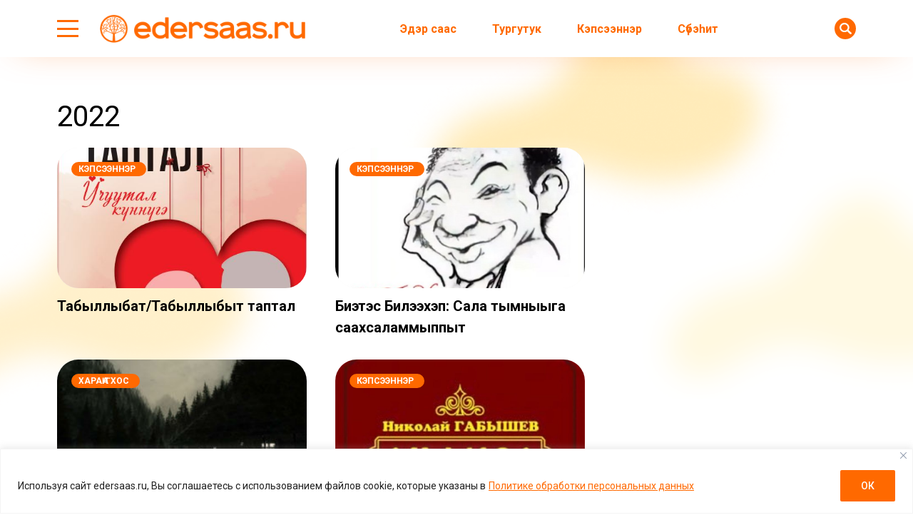

--- FILE ---
content_type: text/css
request_url: https://edersaas.ru/wp-content/themes/dmimag-edersaas/assets/css/grid.css?ver=1.0.1
body_size: 3593
content:
/** 
  CSS Style: Grid 
  Theme Name: DMI Mag
*/

/* Footer down */

.dmi-wrap {
  display: flex;
  flex-direction: column;
  min-height: 100vh;
  width: 100%;
  margin: 0 auto;
  background-color: #ffffff;
}

main {
  flex: 1;
}

/* end Footer down */

@media only screen and (max-width: 1100px) {
  .dmi-wrap {
    max-width: 924px;
    box-shadow: 0 1px 2px 0 rgb(41 39 89 / 15%);
  }
}

@media only screen and (max-width: 1024px) {
  .dmi-wrap {
    max-width: 768px;
  }
}

@media only screen and (max-width: 768px) {
  .dmi-wrap {
    max-width: 560px;
  }
}

.dmi-grid {
  margin: 0 auto;
}

.dmi-grid > .dmi-grid-row {
  max-width: 1120px; /* 1200 */ 
  margin: 0 auto;
}

/* Grid Widget */

.dmi-grid-widget {
  margin-bottom: var(--dmimag-theme-margin);
}

/* Row */

.dmi-grid-row {
  display: flex;
  flex-wrap: wrap;
}

.wp-block-columns {
  width: 100%;
}

.dmi-grid-row-reverse {
  flex-direction: row-reverse;
}

/* end Row */

/* Col */

.dmi-grid-col {
  flex-basis: 0;
  flex-grow: 1;
  max-width: 100%;
  width: 100%;
}

.dmi-grid-col-reverse {
  flex-direction: column-reverse;
}

.dmi-grid-col-auto {
  flex: 0 0 auto;
  width: auto;
  max-width: none;
}

.dmi-grid-col-1 {
  flex: 0 0 8.333333%;
  max-width: 8.333333%;
}

.dmi-grid-col-2 {
  flex: 0 0 12.5%;
  max-width: 12.5%;
}

.dmi-grid-col-3 {
  flex: 0 0 25%;
  max-width: 25%;
}

.dmi-grid-col-sidebar {
  flex: 0 0 25%;
  max-width: 25%;
}

.dmi-grid-col-4 {
  flex: 0 0 33.333333%;
  max-width: 33.333333%;
}

.dmi-grid-col-5 {
  flex: 0 0 41.666667%;
  max-width: 41.666667%;
}

.dmi-grid-col-6 {
  flex: 0 0 50%;
  max-width: 50%;
}

.dmi-grid-col-7 {
  flex: 0 0 58.333334%;
  max-width: 58.333334%;
}

.dmi-grid-col-8 {
  flex: 0 0 66.666667%;
  max-width: 66.666667%;
}

.dmi-grid-col-9 {
  flex: 0 0 75%;
  max-width: 75%;
}

.dmi-grid-col-10 {
  flex: 0 0 83.333334%;
  max-width: 83.333334%;
}

.dmi-grid-col-11 {
  flex: 0 0 91.666666%;
  max-width: 91.666666%;
}

.dmi-grid-col-12 {
  flex: 0 0 100%;
  max-width: 100%;
}

/* end Col */

.dmi-justify-content-start {
  justify-content: flex-start;
}

.dmi-justify-content-end {
  justify-content: flex-end;
}

.dmi-justify-content-center {
  justify-content: center;
}

.dmi-justify-content-between {
  justify-content: space-between;
}

.dmi-justify-content-around {
  justify-content: space-around;
}

/* */

.dmi-align-items-start {
  align-items: flex-start;
}

.dmi-align-items-end {
  align-items: flex-end;
}

.dmi-align-items-center {
  align-items: center;
}

.dmi-align-items-baseline {
  align-items: baseline;
}

.dmi-align-items-stretch {
  align-items: stretch;
}

.dmi-align-self-start {
}

.dmi-align-self-start {
}

.dmi-align-self-end {
}

.dmi-align-self-center {

}

.dmi-align-self-baseline {
}

.dmi-align-self-stretch {
}

.dmi-align-content-start {
}

.dmi-align-content-end {
}

.dmi-align-content-center {
}

.dmi-align-content-around {

}
.dmi-align-content-stretch {
}

/*
.dmi-align-self-start
.dmi-align-self-end
.dmi-align-self-center
.dmi-align-self-baseline
.dmi-align-self-stretch

.dmi-align-content-start
.dmi-align-content-end
.dmi-align-content-center
.dmi-align-content-around
.dmi-align-content-stretch
*/


.dmi-overflow-hidden {
  overflow: hidden;
}

/* Border */

.dmi-border {
  border: 1px solid #f9f9f9;
}

.dmi-border-top {
  border-top: 1px solid #f9f9f9;
}

.dmi-border-left {
  border-left: 1px solid #f9f9f9;
}

.dmi-border-right {
  border-right: 1px solid #f9f9f9;
}

.dmi-border-bottom {
  border-bottom: 1px solid #f9f9f9;
}

/* Background */

.dmi-background {
  background-color: #f9f9f9;
}
